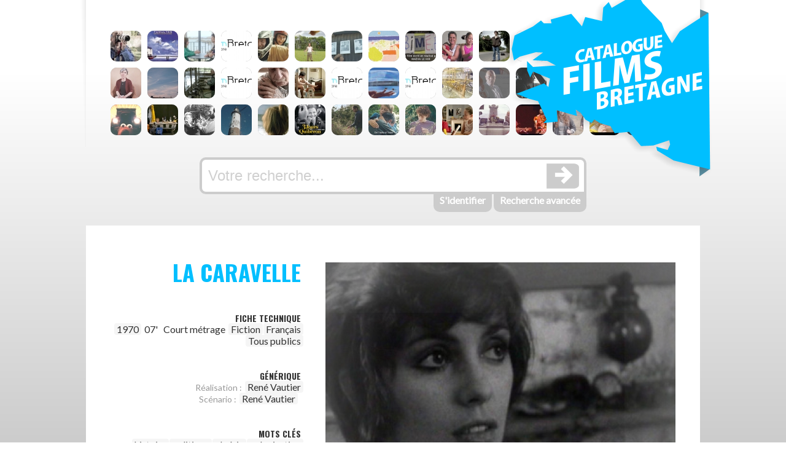

--- FILE ---
content_type: text/html; charset=UTF-8
request_url: http://cataloguefilmsbretagne.com/film/la-caravelle
body_size: 18911
content:


    <!DOCTYPE html PUBLIC "-//W3C//DTD XHTML 1.0 Strict//EN" "http://www.w3.org/TR/xhtml1/DTD/xhtml1-strict.dtd">
    <html>
    <head>
        <title>Catalogue Films Bretagne | Catalogue Films Bretagne</title>
        <meta http-equiv="Content-Type" content="text/html; charset=utf-8"/>

        
    <script type="text/javascript" src="/minified/js-jquery"></script>
    <link rel="stylesheet" href="/minified/css-jquery" type="text/css"/>

        
    <script type="text/javascript" src="/minified/js-public"></script>

        
    <link href='http://fonts.googleapis.com/css?family=Lato:400' rel='stylesheet' type='text/css'>
    <link href='http://fonts.googleapis.com/css?family=Amaranth:700' rel='stylesheet' type='text/css'>
    <link href='https://fonts.googleapis.com/css?family=Oswald:400,700' rel='stylesheet' type='text/css'>

        
    <link rel="stylesheet" href="/minified/css-public" type="text/css" media="all"/>

    </head>

    <body class="public" style="">
    <div id="container">
        

    <div id="top">
        <div id="griffe-left">
            <div></div>
        </div>
        <div id="griffe-right">
            <div></div>
        </div>
        <div id="recents">
            
                <div class="stamp">
                    <a href="/film/le-temoin"><img src="/photos/films/squares/3350.jpg"/></a>
                </div>
                
            
                <div class="stamp">
                    <a href="/film/tumultes"><img src="/photos/films/squares/1722.jpg"/></a>
                </div>
                
            
                <div class="stamp">
                    <a href="/film/hotel-de-la-plage"><img src="/photos/films/squares/4536.jpg"/></a>
                </div>
                
            
                <div class="stamp">
                    <a href="/film/les-tours-de-force-de-bernard-stamm"><img src="/photos/films/squares/4441.jpg"/></a>
                </div>
                
            
                <div class="stamp">
                    <a href="/film/l-algorithme-du-lait-caille"><img src="/photos/films/squares/5020.jpg"/></a>
                </div>
                
            
                <div class="stamp">
                    <a href="/film/parcelle-808-le-ruisseau-la-riviere-et-le-nid"><img src="/photos/films/squares/2784.jpg"/></a>
                </div>
                
            
                <div class="stamp">
                    <a href="/film/l-art-les-gens-l-artiste"><img src="/photos/films/squares/2551.jpg"/></a>
                </div>
                
            
                <div class="stamp">
                    <a href="/film/en-sortant-de-l-ecole"><img src="/photos/films/squares/3703.jpg"/></a>
                </div>
                
            
                <div class="stamp">
                    <a href="/film/abimees"><img src="/photos/films/squares/4911.jpg"/></a>
                </div>
                
            
                <div class="stamp">
                    <a href="/film/les-nouveaux-habitants"><img src="/photos/films/squares/2897.jpg"/></a>
                </div>
                
            
                <div class="stamp">
                    <a href="/film/le-passager"><img src="/photos/films/squares/1913.jpg"/></a>
                </div>
                
            
                <div class="stamp">
                    <a href="/film/carnet-de-route"><img src="/photos/films/squares/4199.jpg"/></a>
                </div>
                
            
                <div class="stamp">
                    <a href="/film/deter"><img src="/photos/films/squares/4617.jpg"/></a>
                </div>
                
            
                <div class="stamp">
                    <a href="/film/je-rentrais"><img src="/photos/films/squares/666.jpg"/></a>
                </div>
                
            
                <div class="stamp">
                    <a href="/film/un-soir-de-mars"><img src="/photos/films/squares/2082.jpg"/></a>
                </div>
                
                    <div class="clear"></div>
                
            
                <div class="stamp">
                    <a href="/film/mamans-solos"><img src="/photos/films/squares/4073.jpg"/></a>
                </div>
                
            
                <div class="stamp">
                    <a href="/film/nous-n-irons-plus-en-haut"><img src="/photos/films/squares/3386.jpg"/></a>
                </div>
                
            
                <div class="stamp">
                    <a href="/film/nulle-part-collection-braquages"><img src="/photos/films/squares/1395.jpg"/></a>
                </div>
                
            
                <div class="stamp">
                    <a href="/film/citoyen-eremiste"><img src="/photos/films/squares/4231.jpg"/></a>
                </div>
                
            
                <div class="stamp">
                    <a href="/film/tout-est-possible"><img src="/photos/films/squares/1713.jpg"/></a>
                </div>
                
            
                <div class="stamp">
                    <a href="/film/solos"><img src="/photos/films/squares/5083.jpg"/></a>
                </div>
                
            
                <div class="stamp">
                    <a href="/film/sur-la-plage-le-cocotier"><img src="/photos/films/squares/4429.jpg"/></a>
                </div>
                
            
                <div class="stamp">
                    <a href="/film/color-blind"><img src="/photos/films/squares/3191.jpg"/></a>
                </div>
                
            
                <div class="stamp">
                    <a href="/film/questions-d-images"><img src="/photos/films/squares/4397.jpg"/></a>
                </div>
                
            
                <div class="stamp">
                    <a href="/film/ydille-a-maurepas"><img src="/photos/films/squares/436.jpg"/></a>
                </div>
                
            
                <div class="stamp">
                    <a href="/film/retour-de-flamme-50-ans-de-normalisation-de-l-extreme-droite"><img src="/photos/films/squares/4923.jpg"/></a>
                </div>
                
            
                <div class="stamp">
                    <a href="/film/ioana"><img src="/photos/films/squares/3137.jpg"/></a>
                </div>
                
            
                <div class="stamp">
                    <a href="/film/breizilla"><img src="/photos/films/squares/234.jpg"/></a>
                </div>
                
            
                <div class="stamp">
                    <a href="/film/hasta-luego"><img src="/photos/films/squares/3061.jpg"/></a>
                </div>
                
            
                <div class="stamp">
                    <a href="/film/redanserons-nous-la-gavotte"><img src="/photos/films/squares/3385.jpg"/></a>
                </div>
                
                    <div class="clear"></div>
                
            
                <div class="stamp">
                    <a href="/film/ponpon"><img src="/photos/films/squares/1488.jpg"/></a>
                </div>
                
            
                <div class="stamp">
                    <a href="/film/frieda-gerda-janett"><img src="/photos/films/squares/4567.jpg"/></a>
                </div>
                
            
                <div class="stamp">
                    <a href="/film/gwerz"><img src="/photos/films/squares/605.jpg"/></a>
                </div>
                
            
                <div class="stamp">
                    <a href="/film/le-fantome-d-armen"><img src="/photos/films/squares/4484.jpg"/></a>
                </div>
                
            
                <div class="stamp">
                    <a href="/film/patrick-nu-dans-la-mer"><img src="/photos/films/squares/1453.jpg"/></a>
                </div>
                
            
                <div class="stamp">
                    <a href="/film/3-jours-a-quiberon"><img src="/photos/films/squares/4128.jpg"/></a>
                </div>
                
            
                <div class="stamp">
                    <a href="/film/la-manu-et-son-jardinier"><img src="/photos/films/squares/4793.jpg"/></a>
                </div>
                
            
                <div class="stamp">
                    <a href="/film/de-l-aube-a-l-aube"><img src="/photos/films/squares/4816.jpg"/></a>
                </div>
                
            
                <div class="stamp">
                    <a href="/film/xylella-fastidiosa"><img src="/photos/films/squares/5100.jpg"/></a>
                </div>
                
            
                <div class="stamp">
                    <a href="/film/qui-sont-les-super-heros"><img src="/photos/films/squares/1537.jpg"/></a>
                </div>
                
            
                <div class="stamp">
                    <a href="/film/le-village-au-cimetiere"><img src="/photos/films/squares/922.jpg"/></a>
                </div>
                
            
                <div class="stamp">
                    <a href="/film/famille-nombreuse-thierry-titi-robin"><img src="/photos/films/squares/541.jpg"/></a>
                </div>
                
            
                <div class="stamp">
                    <a href="/film/all-is-well"><img src="/photos/films/squares/2188.jpg"/></a>
                </div>
                
            
                <div class="stamp">
                    <a href="/film/100-pur-porc"><img src="/photos/films/squares/2815.jpg"/></a>
                </div>
                
            
                <div class="stamp">
                    <a href="/film/la-nuit-des-gras"><img src="/photos/films/squares/4371.jpg"/></a>
                </div>
                
                    <div class="clear"></div>
                
            
        </div>
        
            <div id="search">
                <form onsubmit="return false;">
                    <input id="query" name="query"
                           value="Votre recherche..."
                           onsubmit="return false;" />

                    <div id="submit"></div>
                </form>
                <div id="links-recherche">
                    
                        <div id="link-idenditification"><a href="/professionnels">S'identifier</a></div>
                    
                    <div id="link-recherche-avancee"><a href="/recherche-avancee">Recherche avancée</a></div>
                </div>

                <div id="query-help-container">
                    <div id="query-help">
                        <div class="arrow">
                            <div class="arrow-inside"></div>
                        </div>
                        Entrez un ou plusieurs mots et la recherche s'effectuera sur les titres des films, sur les noms
                        propres (réalisateurs, acteurs, ...), sur les mots-clés, sur les résumés ou encore
                        dans le
                        texte des dossiers de presse.
                        <div id="search-suggestions"></div>
                    </div>
                </div>
            </div>
        
        <div id="logo"><a href="/"></a></div>
    </div>

    <div id="content">
        
    <div id="film" class="fiche">
    

    <div class="film-right">
        <h1>La Caravelle<span class="line"><span class="circle"></span></span></h1>

        <h2>Fiche technique</h2>
        <ul class="spoing">
            
                <li><a href="/annee/1970">1970</a></li>
            
                <li>07'</li>
            <li>Court métrage</li>
            
                <li><a href="/genre/fiction"/>Fiction</a></li>
            
                <li><a href="/langue/francais">Français</a></li>
            
            
                <li><a href="/public/tous-publics"/>Tous publics</a></li>
            
            
        </ul>


        <h2>Générique</h2>
        
            <ul class="spoing">
                <li class="label">Réalisation :</li>
                
                    <li>
                        <a href="/personne/rene-vautier">René Vautier</a>
                    </li>
                
            </ul>
        


        
            <ul class="spoing">
                <li class="label">Scénario :</li>
                
                    <li>
                        <a href="/personne/rene-vautier">René Vautier</a>
                    </li>
                
                
                    <li> </li>
                
            </ul>
        

        

        
            <h2>Mots clés</h2>
            <ul class="spoing">
                
                    <li><a href="/tag/histoire">histoire</a></li>
                
                    <li><a href="/tag/politique">politique</a></li>
                
                    <li><a href="/tag/algerie">algérie</a></li>
                
                    <li><a href="/tag/colonisation">colonisation</a></li>
                
            </ul>
        

        <h2>Production, Distribution, ...</h2>

        

            
                <ul class="spoing">
                    <li class="label">Production :</li>
                    
                        <li><a href="/societe/cinematheque-de-bretagne">Cinémathèque de Bretagne</a></li>
                    
                </ul>
            

            

            


            
        

        


        

        



        
            <h2>Liens</h2>
            
            
                <ul class="spoing">
                    <li class="label">Photos :</li>
                    <li><a href="/zip/la-caravelle" target="_blank">Télécharger</a></li>
                </ul>
            
            
        

        <h2>Imprimer cette fiche</h2>
        <ul class="spoing">
            <li><a href="javascript:window.print();">Imprimer</a></li>
        </ul>
        <ul class="spoing">
            <li><a href="/pdf/la-caravelle">Enregistrer en PDF</a></li>
        </ul>


    </div>

    <div class="film-left">
        <div class="film-photos">
            
            
            
            
            
                
                
                    <div class="vignette photovideo p1">
                        <img src="/photos/films/wides/739.jpg"/>
                    </div>
                    
                
                
                
                <div id="film-stamps" class="stamps">
                    
                    
                        <img id="p1" src="/photos/films/squares/739.jpg"
                             class="stamp"/>
                        
                    

                    
                    
                </div>
            
        </div>


        
        
        

        <div class="content-fiche">

            
                <h2>Synopsis</h2>
                <p class="synopsis">À cause du souvenir traumatisant de la guerre d'Algérie, une jeune institutrice française, qui enseigne en Tunisie, noue des rapports difficiles avec un orphelin algérien.</p>
            
            
                <h2>Critique</h2>
                <p class="critique">Vautier use d'un dispositif très simple qui consiste à imiter le cinéma vérité, même si la diction et les airs de la narratrice nous font rapidement deviner qu'il s'agit d'une actrice et que l'on est dans une fiction. Mais ce qu'elle raconte est d'évidence une histoire vraie – DVDclassik</p>
            
            


        </div>


    </div>

    </div>

    </div>

    <div id="bottom">

        <p class="small-text"><b>Ce catalogue est participatif. N'hésitez pas à nous signaler un film manquant, un
                problème
                lié à une photo, une erreur, etc., ou à apporter des informations et documents complémentaires. </b>
            Sources de ce catalogue : Livre et Lecture en Bretagne, Accueil des Tournages en
            Bretagne, Cinémathèque de Bretagne, La Cinémathèque française, Unifrance, www.film-documentaire.fr, Festival
            de
            Douarnenez, Le Cinéma en Bretagne de Tangui Perron, Les sociétés de production et de distribution citées
            dans ce catalogue.
        </p>
        <hr/>
        <div class="pros">
            <div class="pro-col pro1 medium-text">Vous êtes réalisateur/producteur : <a
                        href="/formulaires/inscrire-un-film.doc" target="_blank">Inscrire
                    un film</a></div>

            <div class="pro-spacer"></div>

            <div class="pro-col pro2 medium-text">Vous êtes diffuseur (cinéma, médiathèque, festival, etc.)
                : 
                    <a href="mailto:bretagne.cinephare@gmail.com">Créer un compte</a>
                    <a href="/professionnels">S’identifier</a>
                
            </div>

            <div class="pro-spacer"></div>

            <div class="pro-col pro3 logo-zoom">
                Base de données maintenue par :
                <a class="zoom" href="http://cinephare.com/bretagne" target="_blank"><span>Zoom Bretagne</span></a>
                <a class="contact" href="mailto:bretagne.cinephare@gmail.com">Nous contacter</a>
            </div>

        </div>
        <hr/>
        <div class="region">
            <p>Le Catalogue Films Bretagne <br/>a été réalisé <br/>avec le soutien de la Région Bretagne.</p>
        </div>

    </div>


    <script>
        (function (i, s, o, g, r, a, m) {
            i['GoogleAnalyticsObject'] = r;
            i[r] = i[r] || function () {
                (i[r].q = i[r].q || []).push(arguments)
            }, i[r].l = 1 * new Date();
            a = s.createElement(o),
                m = s.getElementsByTagName(o)[0];
            a.async = 1;
            a.src = g;
            m.parentNode.insertBefore(a, m)
        })(window, document, 'script', '//www.google-analytics.com/analytics.js', 'ga');

        ga('create', 'UA-56185047-11', 'auto');
        ga('send', 'pageview');

    </script>


    </div>

    </body>
    </html>



--- FILE ---
content_type: text/css; charset=utf-8
request_url: http://cataloguefilmsbretagne.com/minified/css-public
body_size: 3803
content:
.unselectable{-webkit-user-select:none;-moz-user-select:none;-ms-user-select:none;-o-user-select:none;user-select:none;cursor:default}.unselectable
*{cursor:default}@-webkit-keyframes fade-in{0%{display:none;visibility:hidden;opacity:0}1%{display:block;opacity:0}99%{display:block;opacity:1}100%{display:block;opacity:1}}@-moz-keyframes fade-in{0%{display:none;visibility:hidden;opacity:0}1%{display:block;opacity:0}99%{display:block;opacity:1}100%{display:block;opacity:1}}@-o-keyframes fade-in{0%{display:none;visibility:hidden;opacity:0}1%{display:block;opacity:0}99%{display:block;opacity:1}100%{display:block;opacity:1}}@keyframes fade-in{0%{display:none;visibility:hidden;opacity:0}1%{display:block;opacity:0}99%{display:block;opacity:1}100%{display:block;opacity:1}}@-webkit-keyframes fade-out{0%{display:block;opacity:1}99%{display:block;opacity:0}100%{display:none;visibility:hidden;opacity:1}}@-moz-keyframes fade-out{0%{display:block;opacity:1}99%{display:block;opacity:0}100%{display:none;visibility:hidden;opacity:1}}@-o-keyframes fade-out{0%{display:block;opacity:1}99%{display:block;opacity:0}100%{display:none;visibility:hidden;opacity:1}}@keyframes fade-out{0%{display:block;opacity:1}99%{display:block;opacity:0}100%{display:none;visibility:hidden;opacity:1}}*{margin:0;padding:0;-webkit-box-sizing:border-box;-moz-box-sizing:border-box;box-sizing:border-box}html,body{height:101%}.clear{clear:both}body{background:#fff;background:-moz-linear-gradient(top,#fff 0%,#fff 17%,#ccc 100%) fixed;background:-webkit-gradient(linear,left top,left bottom,color-stop(0%,#ffffff),color-stop(17%,#ffffff),color-stop(100%,#cccccc)) fixed;background:-webkit-linear-gradient(top,#fff 0%,#fff 17%,#ccc 100%) fixed;background:-o-linear-gradient(top,#fff 0%,#fff 17%,#ccc 100%) fixed;background:-ms-linear-gradient(top,#fff 0%,#fff 17%,#ccc 100%) fixed;background:linear-gradient(to bottom,#fff 0%,#fff 17%,#ccc 100%) fixed;filter:progid:DXImageTransform.Microsoft.gradient(startColorstr='#ffffff',endColorstr='#cccccc',GradientType=0) fixed;font:normal 100% Lato,Helvetica,Arial,sans-serif}h1,h2{font-family:Oswald;font-weight:700;color:#333;text-transform:uppercase;line-height:120%;position:relative}#container{position:relative;width:1000px;margin:auto;background:transparent}#top #griffe-left,
#top #griffe-right{position:absolute;top:-200px}#top #griffe-left div,
#top #griffe-right
div{position:fixed;width:16px;height:439px}#top #griffe-left{left:-16px}#top #griffe-left
div{background:url('/need/css/images/public/griffe-left.png') no-repeat}#top #griffe-right{right:0px}#top #griffe-right
div{background:url('/need/css/images/public/griffe-right.png') no-repeat}#top
#recents{height:256px;padding:40px}#top #recents
div.stamp{width:50px;height:50px;margin:10px
10px 0 0;-moz-border-radius:10px;-webkit-border-radius:10px;-khtml-border-radius:10px;border-radius:10px;float:left;background:#999;overflow:hidden}#top #recents div.stamp
img{width:50px;height:50px;overflow:hidden;transition:width 0.2s, height 0.2s, top 0.2s, left 0.2s;position:relative;top:0;left:0}#top #recents div.stamp img:hover{position:relative;top:-5px;left:-5px;width:60px;height:60px;transition:width 0s, height 0s, top 0s, left 0s}#top #advanced-search,
#top
#search{width:100%;padding:0
20px 20px 20px;border-bottom:solid 1px #eaeaea}#top #advanced-search form,
#top #search
form{position:relative;z-index:100;padding:0}#top #advanced-search{background:#d0d0d0;padding:40px}#top #advanced-search form
#queries{display:block;margin:0
auto}#top #advanced-search form #queries
h1{color:white}#top #advanced-search form #queries
#recapitulatif{background:white;padding:10px;-moz-border-radius:10px;-webkit-border-radius:10px;-khtml-border-radius:10px;border-radius:10px;margin:10px
0;color:#00bfff}#top #advanced-search form #queries #recapitulatif
span.recapitulatif{display:inline-block;margin:0
10px 10px 0;border-right:solid 1px #00bfff}#top #advanced-search form #queries #recapitulatif span.recapitulatif:last-child{border:0}#top #advanced-search form #queries #recapitulatif span.recapitulatif .recapitulatif-value{font-weight:bold;padding:0
5px}#top #advanced-search form #queries #recapitulatif #recapitulatif-buttons{overflow:hidden;margin-top:20px}#top #advanced-search form #queries #recapitulatif #recapitulatif-buttons
a{display:block;float:right;background:#00bfff;padding:2px
10px;-moz-border-radius:4px;-webkit-border-radius:4px;-khtml-border-radius:4px;border-radius:4px;color:white;margin:0
0 0 10px;text-decoration:none}#top #advanced-search form #queries #recapitulatif #recapitulatif-buttons a:hover{-webkit-opacity:0.5;-moz-opacity:0.5;opacity:0.5}#top #advanced-search form #queries
#fields.shorten{display:none}#top #advanced-search form #queries #fields div.field-zone{background:white;padding:10px;margin:10px
0;-moz-border-radius:10px;-webkit-border-radius:10px;-khtml-border-radius:10px;border-radius:10px}#top #advanced-search form #queries #fields
div.field{border-bottom:dotted 1px white;margin:4px
0 0 0}#top #advanced-search form #queries #fields
div.field.annee{text-align:left}#top #advanced-search form #queries #fields div.field.annee span,
#top #advanced-search form #queries #fields div.field.annee span.query-fields
select{display:inline;width:auto}#top #advanced-search form #queries #fields div.field.annee
span{color:#555}#top #advanced-search form #queries #fields div.field.annee span.query-fields
select{width:100px}#top #advanced-search form #queries #fields div.field span.query-label{display:block;float:left;width:30%;color:#333;font-size:16px;padding:4px
20px 4px 4px;outline:none;text-align:right}#top #advanced-search form #queries #fields div.field span.query-fields{display:block;float:left;width:70%;text-align:left}#top #advanced-search form #queries #fields div.field span.query-fields
span{padding:0
10px}#top #advanced-search form #queries #fields div.field span.query-fields input,
#top #advanced-search form #queries #fields div.field span.query-fields
select{-moz-border-radius:4px;-webkit-border-radius:4px;-khtml-border-radius:4px;border-radius:4px;position:relative;top:1px;width:100%;display:inline-block;font-size:16px;color:#555;font-weight:bold;border:solid 1px white;padding:4px
10px;outline:none;background:#f0f0f0}#top #advanced-search form #queries #fields div.field span.query-fields
div.tag{display:inline-block;padding:2px
4px;-moz-border-radius:4px;-webkit-border-radius:4px;-khtml-border-radius:4px;border-radius:4px;background:#f0f0f0;margin:0
10px 10px 0;border:solid 1px white;color:#555}#top #advanced-search form #queries #fields div.field.tags span.query-fields{text-align:left}#top #advanced-search form #queries #fields div.field.tags span.query-fields
div.tag{font-size:14px;cursor:pointer}#top #advanced-search form #queries #fields div.field.tags span.query-fields div.tag:hover,
#top #advanced-search form #queries #fields div.field.tags span.query-fields
div.tag.selected{border-style:solid;background:black;color:white}#top #advanced-search form #queries #fields div.field.tags span.query-fields div.tag:hover{-webkit-opacity:0.8;-moz-opacity:0.8;opacity:0.8}#top #advanced-search form #queries #fields div.field.tags span.query-fields div.tag.selected:hover{-webkit-opacity:1;-moz-opacity:1;opacity:1}#top #advanced-search form #queries #fields
div#submit{overflow:hidden}#top #advanced-search form #queries #fields div#submit
input{background:white;padding:10px;-moz-border-radius:10px;-webkit-border-radius:10px;-khtml-border-radius:10px;border-radius:10px;margin:10px
0;color:#999;border:solid 4px #999;float:right;font-size:24px;font-weight:bold;cursor:pointer}#top #advanced-search form #queries #fields div#submit input:hover{background:#555;color:white;border-color:#555}#top
#search{position:relative}#top #search #links-recherche{width:630px;height:30px;margin:0
auto 0 auto;text-align:right}#top #search #links-recherche #link-recherche-avancee,
#top #search #links-recherche #link-idenditification{display:inline-block}#top #search #links-recherche #link-recherche-avancee a,
#top #search #links-recherche #link-idenditification
a{color:white;background:#ccc;font-weight:700;text-decoration:none;padding:0
10px 10px 10px;-moz-border-radius:0 0 10px 10px;-webkit-border-radius:0 0 10px 10px;-khtml-border-radius:0 0 10px 10px;border-radius:0 0 10px 10px}#top #search #links-recherche #link-recherche-avancee a:hover,
#top #search #links-recherche #link-idenditification a:hover{background:#00bfff}#top #search.focus #query,
#top #search.active
#query{color:#d0d0d0;font-weight:bold}#top #search.focus #link-recherche-avancee
a{display:none}#top #search.focus form
#query{-moz-border-radius:10px;-webkit-border-radius:10px;-khtml-border-radius:10px;border-radius:10px}#top #search form
#query{display:block;width:630px;font-size:24px;color:#d0d0d0;height:60px;padding:10px;-moz-border-radius:10px 10px 0 10px;-webkit-border-radius:10px 10px 0 10px;-khtml-border-radius:10px 10px 0 10px;border-radius:10px 10px 0 10px;margin:0
auto;border:solid 4px #ccc;outline:none}#top #search form #query:focus{border-color:#00bfff;color:#00bfff}#top #search form
#submit{position:absolute;background:url("/need/css/images/public/search/arrow.png") white no-repeat;width:53px;height:41px;left:730px;top:10px;border:0;outline:0;margin:0;cursor:pointer}#top #search form #submit:hover{-webkit-opacity:0.5;-moz-opacity:0.5;opacity:0.5;background-position:0 -50px}#top #search.focus #query-help-container #query-help{display:block}#top #search #query-help-container{width:630px;margin:0
auto;position:relative;top:-45px}#top #search #query-help-container #query-help{display:none;width:630px;border-top:solid 2px #ccc;margin:20px
auto;position:absolute;z-index:200;background:white;-moz-border-radius:10px;-webkit-border-radius:10px;-khtml-border-radius:10px;border-radius:10px;-moz-box-shadow:1px 1px 12px #ccc;-webkit-box-shadow:1px 1px 12px #ccc;box-shadow:1px 1px 12px #ccc;border:solid 1px #ccc;border-width:0;border-top:solid 3px #ccc;color:#666;padding:20px;font-size:12pt}#top #search #query-help-container #query-help
.arrow{position:absolute;top:-40px;left:20px;width:0;height:0;border:solid 20px transparent;border-bottom-color:#ccc}#top #search #query-help-container #query-help .arrow .arrow-inside{position:absolute;border:solid 20px transparent;border-bottom-color:#f5f5f5;top:-17px;left:-20px}#top #search #query-help-container #query-help
a{display:inline-block;margin:0
0 0 5px;background:white;padding:1px
5px;-moz-border-radius:4px;-webkit-border-radius:4px;-khtml-border-radius:4px;border-radius:4px;text-decoration:none;color:#00bfff}#top #search #query-help-container #query-help a:hover{-webkit-opacity:0.5;-moz-opacity:0.5;opacity:0.5;color:black}#top
.suggestion{margin:4px
0;color:#00bfff;cursor:pointer}#top .suggestion:hover{color:black}#top
#logo{position:absolute;width:357px;height:316px;background:url('/need/css/images/public/logos/bzh.png') no-repeat;right:-28px;top:-20px;z-index:50}#top #logo:hover{background-position-y:-310px}#top #logo
a{display:block;width:100%;height:100%}#content{background:white;padding:0
0 100px 0;position:relative}#content
.identified{position:absolute;top:10px;right:10px;overflow:hidden;z-index:100}#content .identified
a{display:block;float:right;background:#1e1e1e;color:white;font-size:8pt;text-decoration:none;-webkit-opacity:0.5;-moz-opacity:0.5;opacity:0.5;padding:2px
4px;-moz-border-radius:2px;-webkit-border-radius:2px;-khtml-border-radius:2px;border-radius:2px}#content .identified a:hover{-webkit-opacity:1;-moz-opacity:1;opacity:1}#content
#home{padding:40px}#content #home
.recents{position:relative}#content #home .recents .recent-block{float:left;color:#555;width:210px;height:210px;margin:8px;overflow:hidden;position:relative}#content #home .recents .recent-block.actualite{text-align:center;padding:20px;color:#00bfff}#content #home .recents .recent-block.actualite
a{text-decoration:none;color:inherit}#content #home .recents .recent-block.actualite a:hover{color:#0088b5}#content #home .recents .recent-block.actualite
.titre{font-family:Amaranth;font-size:16px;margin-bottom:10px}#content #home .recents .recent-block.actualite
.introduction{text-align:justify;font-size:10pt;padding:10px
0;border-top:solid 1px #00bfff;border-bottom:solid 1px #00bfff}#content #home .recents .recent-block.actualite
.date{font-size:7pt;text-align:right;margin-top:10px}#content #home .recents .recent-block.film
.photo{width:210px;height:210px;background:#d0d0d0;-moz-border-radius:10px;-webkit-border-radius:10px;-khtml-border-radius:10px;border-radius:10px;overflow:hidden}#content #home .recents .recent-block.film
.data{cursor:pointer;overflow:hidden;height:210px;position:absolute;top:150px;-webkit-transition:top 0.5s;-moz-transition:top 0.5s;-ms-transition:top 0.5s;-o-transition:top 0.5s;left:0;width:100%}#content #home .recents .recent-block.film .data .data-inside{background:rgba(0,0,0,0.5);width:100%;-webkit-transition:height 0.5s;-moz-transition:height 0.5s;-ms-transition:height 0.5s;-o-transition:height 0.5s;height:60px;-moz-border-radius:0 0 10px 10px;-webkit-border-radius:0 0 10px 10px;-khtml-border-radius:0 0 10px 10px;border-radius:0 0 10px 10px;padding:10px}#content #home .recents .recent-block.film .data .data-inside
.titre{width:100%;text-align:left;font-weight:bold;font-family:Amaranth;color:white}#content #home .recents .recent-block.film .data .data-inside
.generique{font-family:Lato;font-size:8pt;color:white}#content #home .recents .recent-block.film .data:hover{top:20px}#content #home .recents .recent-block.film .data:hover .data-inside{height:190px}#content .fiche ul.spoing
li{list-style-type:none;display:inline-block;color:#333;margin:0
0 0 6px}#content .fiche ul.spoing
li.label{color:#999;font-size:14px}#content .fiche ul.spoing li
a{display:block;text-decoration:none;color:#333;margin:0
-4px;padding:0
4px;background:#f5f5f5;-moz-border-radius:4px;-webkit-border-radius:4px;-khtml-border-radius:4px;border-radius:4px}#content .fiche ul.spoing li a:hover{background:#00bfff;color:white}#content .fiche div.download-excel{margin:20px
0;text-align:right;color:#999}#content .fiche div.download-excel
a{display:inline-block;padding:2px
4px;border-radius:4px;text-decoration:none;color:#999}#content .fiche div.download-excel a:hover{background-color:#00bfff;color:white}#content .fiche
ul.sponk{margin-top:10px}#content .fiche ul.sponk
li{display:block;overflow:hidden;list-style-type:none;border-bottom:dotted 1px #00bfff;margin-bottom:10px;padding-bottom:10px}#content .fiche ul.sponk li .image-container{float:left;width:61px;height:50px;padding-right:10px;margin-right:10px;border-right:dotted 1px #999}#content .fiche ul.sponk li .image-container .image-grey{width:50px;height:50px;background:#f6f6f6}#content .fiche ul.sponk li .text-container{float:left;width:849px}#content .fiche ul.sponk li .text-container
.titre{font-family:Oswald;font-weight:700;margin-top:-2px;color:#00bfff}#content .fiche ul.sponk li .text-container
.data{overflow:hidden;color:#999}#content .fiche ul.sponk li .text-container .data .data-float{float:left;margin-right:20px}#content .fiche ul.sponk li:hover{cursor:pointer}#content .fiche ul.sponk li:hover
.titre{color:#333}#content .fiche ul.sponk li:hover
.data{color:#333}#content .fiche.fiche-results{padding:40px}#content .fiche.fiche-results ul.spoing
li{margin-right:20px;margin-bottom:10px}#content .fiche
h1{color:#00bfff;font-size:36px;top:-6px;position:relative}#content .fiche
h2{margin-top:40px;font-size:14px}#content .fiche
hr{display:block;border-top:solid 1px #00bfff;margin:20px
0}#content .fiche .film-resume{text-align:justify}#content .fiche .film-resume .fiche-valeur{font-style:italic}#content
#film{overflow:hidden}#content #film p.synopsis,
#content #film p.critique,
#content #film
p.depot{line-height:140%;text-align:justify;margin-top:4px}#content #film
p.critique{color:#444;font-size:14px}#content #film
p.depot{color:#444;font-size:14px}#content #film .film-left{width:650px;padding:40px;padding-top:60px;float:left}#content #film .film-left
div.photovideo{display:none}#content #film .film-left
div.photovideo.p1{display:block}#content #film .film-left
div.vignette{position:relative;width:100%}#content #film .film-left div.vignette
img{display:block;width:100%}#content #film .film-left div.vignette:after{-moz-box-shadow:inset 0 0 10em #777;-webkit-box-shadow:inset 0 0 10em #777;box-shadow:inset 0 0 10em #777;position:absolute;top:0;left:0;width:100%;height:100%;z-index:2;content:""}#content #film .film-left
div.stamps{overflow:hidden}#content #film .film-left div.stamps
.stamp{cursor:pointer}#content #film .film-left div.stamps .stamp:hover{-webkit-opacity:0.7;-moz-opacity:0.7;opacity:0.7;transition:opacity 0.2s}#content #film .film-left div.stamps img,
#content #film .film-left div.stamps .video,
#content #film .film-left div.stamps
.vod{display:block;margin:10px
10px 0 0;float:left}#content #film .film-left div.stamps
.video{width:50px;height:50px;background:url("/need/css/images/public/play.png") no-repeat}#content #film .film-left div.stamps
.vod{width:50px;height:50px;background:url("/need/css/images/public/view.png") no-repeat}#content #film .film-left
iframe{width:100%}#content #film .film-right{width:350px;float:left;padding:40px;padding-top:60px;padding-right:0;text-align:right}#content #professionnels
p.warning{color:#0088b5;font-weight:bold}#content #professionnels
form#identification{display:block;background:#00bfff;color:white;-moz-border-radius:10px;-webkit-border-radius:10px;-khtml-border-radius:10px;border-radius:10px;margin:40px;padding:40px}#content #professionnels form#identification
div{overflow:hidden;margin:10px;font-size:14pt}#content #professionnels form#identification div
.label{padding:10px;width:30%;float:left;padding-right:20px}#content #professionnels form#identification div
input{padding:10px;width:70%;float:left;border:0;font-size:14pt;color:#00bfff;-moz-border-radius:4px;-webkit-border-radius:4px;-khtml-border-radius:4px;border-radius:4px}#content #professionnels form#identification div input[type=submit]{outline:none;width:auto;background:white;color:#00bfff;font-weight:bold}#bottom{padding:20px
40px 10px 40px;color:#0088b5;background:white;text-align:center;border-top:dotted 1px #00bfff}#bottom
p{font-size:16px;margin:10px
0}#bottom p.small-text{font-size:12px}#bottom p
a{text-decoration:none;color:#0088b5;display:inline-block;font-weight:700;margin:0
10px}#bottom p a:hover{margin:-4px 6px;padding:4px;background:#0088b5;color:white;-moz-border-radius:4px;-webkit-border-radius:4px;-khtml-border-radius:4px;border-radius:4px}#bottom .region
p{text-align:left;background:url('/need/css/images/public/logos/region.png') no-repeat;background-position:top left;min-height:80px;padding-left:60px;font-size:14px}#bottom
.pros{overflow:hidden}#bottom .pros .pro-col{float:left;font-size:14px;text-align:left}#bottom .pros .pro-col
a{display:block;text-decoration:none;color:#00bfff}#bottom .pros .pro-col a:hover{text-decoration:underline}#bottom .pros .pro-spacer{float:left;height:100px;width:0;border-right:dotted 1px #00bfff}#bottom .pros
.pro1{width:280px;padding-right:40px}#bottom .pros
.pro2{width:320px;padding-right:40px;padding-left:40px}#bottom .pros
.pro3{text-align:right;width:300px;float:right}#bottom .pros div.logo-zoom{padding-left:40px;float:right}#bottom .pros div.logo-zoom
a.zoom{background:url('/need/css/images/public/logos/zoom.png') no-repeat;background-size:contain;height:45px;display:block;-webkit-opacity:0.9;-moz-opacity:0.9;opacity:0.9}#bottom .pros div.logo-zoom a.zoom:hover{-webkit-opacity:1;-moz-opacity:1;opacity:1}#bottom .pros div.logo-zoom a.zoom
span{display:none}#bottom
hr{border-top:dotted 1px #00bfff;margin:20px
0;height:0}@media
print{body,html{height:auto}body{background:white}body
#top{display:none}body
#container{margin:0}body
#bottom{display:none}}

--- FILE ---
content_type: text/plain
request_url: https://www.google-analytics.com/j/collect?v=1&_v=j102&a=2141110493&t=pageview&_s=1&dl=http%3A%2F%2Fcataloguefilmsbretagne.com%2Ffilm%2Fla-caravelle&ul=en-us%40posix&dt=Catalogue%20Films%20Bretagne%20%7C%20Catalogue%20Films%20Bretagne&sr=1280x720&vp=1280x720&_u=IEBAAEABAAAAACAAI~&jid=715476938&gjid=2020157018&cid=775364481.1769994254&tid=UA-56185047-11&_gid=1052214454.1769994254&_r=1&_slc=1&z=1252761721
body_size: -289
content:
2,cG-NBY82CQTBM

--- FILE ---
content_type: application/x-javascript; charset=utf-8
request_url: http://cataloguefilmsbretagne.com/minified/js-public
body_size: 1677
content:
$(document).ready(function(){new Search($("#search"));new AdvancedSearch($("#advanced-search"));new Stamps($("#film-stamps"))});;Search=Class.extend({"init":function($element){if($element.length>0){this.$element=$element;this.$input=this.$element.find('input').first();this.$button=this.$element.find('#submit').first();this.default_text="Votre recherche...";this.$input.attr("autocomplete","off");var me=this;this.$form=this.$element.find("form").first();this.$form.submit(function(){me.search();});this.$input.keyup(function(){if($(this).val().length<3)return;clearTimeout(this.timeout);this.timeout=setTimeout(function(){$.ajax({type:"POST",dataType:"json",url:"/ajax",data:{action:"search-autofill",rechercher:me.$input.val()}}).done(function(data){if(data.suggestions.length==0){$("#search-suggestions").html('<hr/>Aucune suggestion.');}else{$("#search-suggestions").html($('<hr/>').css("margin","10px 0").css("color","#ccc"));$("#search-suggestions").append('<div>Suggestions</div>');for(var i=0;i<data.suggestions.length;i++){var $t=$("<div class='suggestion'>"+data.suggestions[i]+"</div>");$t.mousedown(function(e){me.$input.val($(this).text());me.search();});$("#search-suggestions").append($t);}}});},500);});this.$input.focus(function(){if($.trim($(this).val()).toLowerCase()==me.default_text.toLowerCase()){$(this).val("");}
me.$element.addClass("focus");});this.$input.focusout(function(){me.$element.removeClass("focus");if($.trim($(this).val())==""){$(this).val(me.default_text);me.$element.removeClass("active");}
if(me.$input.val()!==me.default_text){me.$element.addClass("active");}});if(this.$input.val()!==this.default_text){this.$element.addClass("active");}
this.$button.click(function(){me.search();});}},search:function(){var s=this.$input.val().split(" ");for(var i=0;i<s.length;i++){s[i]=$.trim(s[i]);s[i]=Search.to_slug(s[i]);}
s=s.join('+');var me=this;$.ajax({type:"POST",url:"/ajax",data:{action:"store-rechercher",rechercher:me.$input.val()}}).done(function(data){window.location.href="/rechercher/"+s;});}});Search.to_slug=function(val){val=val.toLowerCase();val=$.trim(val);var chars=[];chars["áàâãåä"]="a";chars["æ"]="ae";chars["ç"]="c";chars["éèêë"]="e";chars["íìîï"]="i";chars["ð"]="eth";chars["ñ"]="n";chars["óòôõöø"]="o";chars["úùûü"]="u";chars['ÿý']='y"';chars['ß']='sz';chars['þ']='thorn';chars['«»']='"';chars['’']="'";chars['&']="-et-";for(var s in chars){val=val.replace(new RegExp('['+s+']','gi'),chars[s]);}
val=val.replace(new RegExp('[\/\\_ \']','gi'),'-');val=val.replace(new RegExp('[^a-z0-9_ -]','gi'),'');val=val.replace(new RegExp(' ','gi'),'-');val=val.replace(new RegExp('[-]+$','gi'),'');val=val.replace(new RegExp('^[-]+','gi'),'');val=val.replace(new RegExp('-+','gi'),'-');return(val);};AdvancedSearch=Class.extend({"init":function($element){if($element.length>0){this.$element=$element;this.$tags=this.$element.find("#tags");this.$tags.find(".tag").each(function(){$(this).click(function(){if($(this).hasClass("selected")){$(this).removeClass("selected");}else{$(this).addClass("selected");}});});this.$submit=this.$element.find("#submit input");var me=this;this.$submit.click(function(){me.submit();});this.$element.find("#modify-query").click(function(){me.$element.find("#fields").removeClass("shorten");me.$element.find("#recapitulatif").hide();});this.$element.find("#reset-query").click(function(){me.$element.find("#fields input[type=text]").val("");me.$element.find("#fields input[type=number]").val("");me.$element.find("#fields select").each(function(){$(this)[0].selectedIndex=0;});me.$element.find("#fields").removeClass("shorten");me.$element.find("#recapitulatif").hide();me.$element.find("#tags .tag.selected").removeClass("selected");});}},"submit":function(){var data={};data.action="advanced-search";data.titre=this.$element.find("#titre").val();data.resume=this.$element.find("#resume").val();data.lmcm=this.$element.find("#lmcm").val();data.langue=this.$element.find("#langue").val();data.realisation=this.$element.find("#realisation").val();data.acteur=this.$element.find("#acteur").val();data.production=this.$element.find("#production").val();data.from=this.$element.find("#annee-from").val();data.to=this.$element.find("#annee-to").val();data.lieu=this.$element.find("#lieu").val();data.genre=this.$element.find("#genre").val();data.public=this.$element.find("#public").val();data.tags=[];this.$tags.find(".tag.selected").each(function(){data.tags.push($(this).attr("value"));});$.post("/ajax",data,function(data){window.location="/recherche-avancee";});}});;Stamps=Class.extend({"init":function($element){this.$element=$element;this.stamps=[];var me=this;this.$element.find(".stamp").each(function(){me.stamps.push(new Stamp($(this),me));});},"hide_all":function(){for(var i=0;i<this.stamps.length;i++){this.stamps[i].hide_target();}}});Stamp=Class.extend({"init":function($element,parent){this.$element=$element;this.$target=this.$element.closest(".film-photos").find("div.photovideo."+this.$element.attr("id"));this.parent=parent;var me=this;this.$element.click(function(){var id=$(this).attr("id");me.parent.hide_all();me.show_target();});},"hide_target":function(){this.$target.hide();},"show_target":function(){this.$target.show();}});